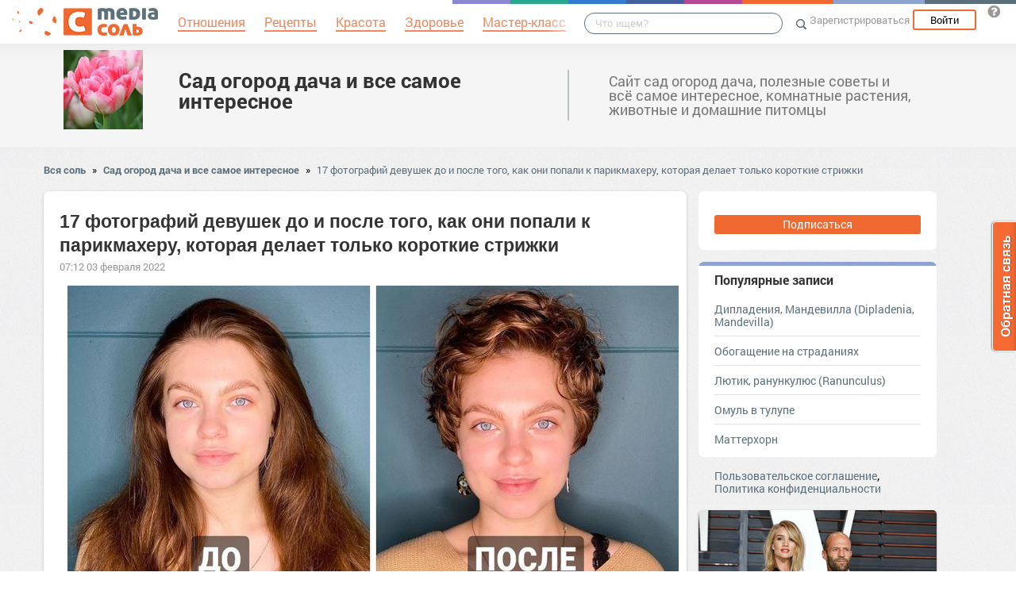

--- FILE ---
content_type: text/html; charset=UTF-8
request_url: https://cemicvet.mediasole.ru/17_fotografiy_devushek_do_i_posle_togo_kak_oni_popali_k_parikmaheru_kotoraya_delaet_tolko_korotkie_strizhki
body_size: 18291
content:
<!DOCTYPE html>
<html xmlns:fb="http://ogp.me/ns/fb#" xmlns:og="http://ogp.me/ns#">
    <head>
        <meta charset="UTF-8" />
        <script type="text/javascript">
    window.NREUM||(NREUM={}),__nr_require=function(e,t,n){function r(n){if(!t[n]){var o=t[n]={exports:{}};e[n][0].call(o.exports,function(t){var o=e[n][1][t];return r(o||t)},o,o.exports)}return t[n].exports}if("function"==typeof __nr_require)return __nr_require;for(var o=0;o<n.length;o++)r(n[o]);return r}({1:[function(e,t,n){function r(){}function o(e,t,n){return function(){return i(e,[(new Date).getTime()].concat(u(arguments)),t?null:this,n),t?void 0:this}}var i=e("handle"),a=e(2),u=e(3),c=e("ee").get("tracer"),f=NREUM;"undefined"==typeof window.newrelic&&(newrelic=f);var s=["setPageViewName","setCustomAttribute","setErrorHandler","finished","addToTrace","inlineHit","addRelease"],l="api-",p=l+"ixn-";a(s,function(e,t){f[t]=o(l+t,!0,"api")}),f.addPageAction=o(l+"addPageAction",!0),f.setCurrentRouteName=o(l+"routeName",!0),t.exports=newrelic,f.interaction=function(){return(new r).get()};var d=r.prototype={createTracer:function(e,t){var n={},r=this,o="function"==typeof t;return i(p+"tracer",[Date.now(),e,n],r),function(){if(c.emit((o?"":"no-")+"fn-start",[Date.now(),r,o],n),o)try{return t.apply(this,arguments)}finally{c.emit("fn-end",[Date.now()],n)}}}};a("setName,setAttribute,save,ignore,onEnd,getContext,end,get".split(","),function(e,t){d[t]=o(p+t)}),newrelic.noticeError=function(e){"string"==typeof e&&(e=new Error(e)),i("err",[e,(new Date).getTime()])}},{}],2:[function(e,t,n){function r(e,t){var n=[],r="",i=0;for(r in e)o.call(e,r)&&(n[i]=t(r,e[r]),i+=1);return n}var o=Object.prototype.hasOwnProperty;t.exports=r},{}],3:[function(e,t,n){function r(e,t,n){t||(t=0),"undefined"==typeof n&&(n=e?e.length:0);for(var r=-1,o=n-t||0,i=Array(o<0?0:o);++r<o;)i[r]=e[t+r];return i}t.exports=r},{}],ee:[function(e,t,n){function r(){}function o(e){function t(e){return e&&e instanceof r?e:e?c(e,u,i):i()}function n(n,r,o){if(!p.aborted){e&&e(n,r,o);for(var i=t(o),a=v(n),u=a.length,c=0;c<u;c++)a[c].apply(i,r);var f=s[w[n]];return f&&f.push([y,n,r,i]),i}}function d(e,t){b[e]=v(e).concat(t)}function v(e){return b[e]||[]}function g(e){return l[e]=l[e]||o(n)}function m(e,t){f(e,function(e,n){t=t||"feature",w[n]=t,t in s||(s[t]=[])})}var b={},w={},y={on:d,emit:n,get:g,listeners:v,context:t,buffer:m,abort:a,aborted:!1};return y}function i(){return new r}function a(){(s.api||s.feature)&&(p.aborted=!0,s=p.backlog={})}var u="nr@context",c=e("gos"),f=e(2),s={},l={},p=t.exports=o();p.backlog=s},{}],gos:[function(e,t,n){function r(e,t,n){if(o.call(e,t))return e[t];var r=n();if(Object.defineProperty&&Object.keys)try{return Object.defineProperty(e,t,{value:r,writable:!0,enumerable:!1}),r}catch(i){}return e[t]=r,r}var o=Object.prototype.hasOwnProperty;t.exports=r},{}],handle:[function(e,t,n){function r(e,t,n,r){o.buffer([e],r),o.emit(e,t,n)}var o=e("ee").get("handle");t.exports=r,r.ee=o},{}],id:[function(e,t,n){function r(e){var t=typeof e;return!e||"object"!==t&&"function"!==t?-1:e===window?0:a(e,i,function(){return o++})}var o=1,i="nr@id",a=e("gos");t.exports=r},{}],loader:[function(e,t,n){function r(){if(!h++){var e=y.info=NREUM.info,t=l.getElementsByTagName("script")[0];if(setTimeout(f.abort,3e4),!(e&&e.licenseKey&&e.applicationID&&t))return f.abort();c(b,function(t,n){e[t]||(e[t]=n)}),u("mark",["onload",a()],null,"api");var n=l.createElement("script");n.src="https://"+e.agent,t.parentNode.insertBefore(n,t)}}function o(){"complete"===l.readyState&&i()}function i(){u("mark",["domContent",a()],null,"api")}function a(){return(new Date).getTime()}var u=e("handle"),c=e(2),f=e("ee"),s=window,l=s.document,p="addEventListener",d="attachEvent",v=s.XMLHttpRequest,g=v&&v.prototype;NREUM.o={ST:setTimeout,CT:clearTimeout,XHR:v,REQ:s.Request,EV:s.Event,PR:s.Promise,MO:s.MutationObserver},e(1);var m=""+location,b={beacon:"bam.nr-data.net",errorBeacon:"bam.nr-data.net",agent:"js-agent.newrelic.com/nr-1016.min.js"},w=v&&g&&g[p]&&!/CriOS/.test(navigator.userAgent),y=t.exports={offset:a(),origin:m,features:{},xhrWrappable:w};l[p]?(l[p]("DOMContentLoaded",i,!1),s[p]("load",r,!1)):(l[d]("onreadystatechange",o),s[d]("onload",r)),u("mark",["firstbyte",a()],null,"api");var h=0},{}]},{},["loader"]);
    ;NREUM.info={beacon:"bam.nr-data.net",errorBeacon:"bam.nr-data.net",licenseKey:"9c569c7a70",applicationID:"47550219",sa:1}
</script>
        <title>17 фотографий девушек до и после того, как они попали к парикмахеру, которая делает только короткие стрижки</title>
        <meta name="viewport" content="width=device-width, initial-scale=1.0">
                <meta property="og:title" content="17 фотографий девушек до и после того, как они попали к парикмахеру, которая делает только короткие стрижки" />
    <meta property="og:type" content="article" />
            <meta property="og:image" content="https://s.mediasole.ru/images/2592/2592938/1643794686_8c7dd922ad47494fc02c388e12c00eac.jpg" />
        <meta property="og:description" content="Какой длины должны быть волосы у девушки? Вопреки расхожему стереотипу, что длинные волосы — это богатство и гордость женщины, на самом деле никто никому ничего не должен, и короткие стрижки могут..." />
    <meta property="og:url" content="https://cemicvet.mediasole.ru/17_fotografiy_devushek_do_i_posle_togo_kak_oni_popali_k_parikmaheru_kotoraya_delaet_tolko_korotkie_strizhki" />
    <meta property="fb:app_id" content="1494011377595990" />

    <meta name="twitter:card" content="summary" />
    <meta name="twitter:site" content="@mediasoleru" />
    <meta name="twitter:title" content="17 фотографий девушек до и после того, как они попали к парикмахеру, которая делает только короткие стрижки" />
    <meta name="twitter:description" content="Какой длины должны быть волосы у девушки? Вопреки расхожему стереотипу, что длинные волосы — это богатство и гордость женщины, на самом деле никто никому ничего не должен, и короткие стрижки могут..." />
            <meta name="twitter:image" content="https://s.mediasole.ru/images/2592/2592938/1643794686_8c7dd922ad47494fc02c388e12c00eac.jpg" />
        <meta name="description" content="Какой длины должны быть волосы у девушки? Вопреки расхожему стереотипу, что длинные волосы — это богатство и гордость женщины, на самом деле никто никому ничего не должен, и короткие стрижки могут..." />
    <link rel="canonical" href="https://cemicvet.mediasole.ru/17_fotografiy_devushek_do_i_posle_togo_kak_oni_popali_k_parikmaheru_kotoraya_delaet_tolko_korotkie_strizhki" />

                                <script src="//mediasole.ru/bower_components/jquery/dist/jquery.min.js"></script>
        <script src="//mediasole.ru/bower_components/markup.js/src/markup.min.js"></script>
                <script src="//mediasole.ru/bower_components/Likely/release/likely.js"></script>
        <script src="//mediasole.ru/js/common.js?v5"></script>
        <script src="//mediasole.ru/js/mediasole.js?v17"></script>
        <script src="https://yastatic.net/pcode/adfox/loader.js" crossorigin="anonymous"></script>
        <link rel="stylesheet" href="//mediasole.ru/css/reset.css" media="all"/>
        <link rel="stylesheet" href="//mediasole.ru/bower_components/Likely/release/likely.css" media="all"/>
        <link rel="stylesheet" href="//mediasole.ru/css/styles.css?v32" media="all"/>
                <link rel="icon" type="image/x-icon" href="//mediasole.ru/favicon.ico" />
        <link rel="shortcut icon" href="//mediasole.ru/favicon.ico" type="image/x-icon">
        <link rel="icon" type="image/png" sizes="32x32" href="//mediasole.ru/favicon-32x32.png">
        <link rel="icon" type="image/png" sizes="16x16" href="//mediasole.ru/favicon-16x16.png">
        <link rel="manifest" href="//mediasole.ru/manifest.json">
        <meta name="msapplication-TileColor" content="#ffffff">
        <meta name="msapplication-TileImage" content="//mediasole.ru/favicon-32x32.png">
        <meta name="theme-color" content="#ffffff">
                                <!-- test -->
    

<script>window.yaContextCb = window.yaContextCb || [] </script> 
<script async src="https://yandex.ru/ads/system/context.js"></script>

    </head>
    <body class="mediasole">
        <div id="fb-root"></div>
    <script>(function(d, s, id) {
            var js, fjs = d.getElementsByTagName(s)[0];
            if (d.getElementById(id)) return;
            js = d.createElement(s); js.id = id;
            js.src = "//connect.facebook.net/ru_RU/sdk.js#xfbml=1&version=v2.8&appId=85216382312";
            fjs.parentNode.insertBefore(js, fjs);
        }(document, 'script', 'facebook-jssdk'));</script>
    <!-- Google Tag Manager -->
<noscript><iframe src="//www.googletagmanager.com/ns.html?id=GTM-K3G9RV"
height="0" width="0" style="display:none;visibility:hidden"></iframe></noscript>
<script>(function(w,d,s,l,i){w[l]=w[l]||[];w[l].push({'gtm.start':
new Date().getTime(),event:'gtm.js'});var f=d.getElementsByTagName(s)[0],
j=d.createElement(s),dl=l!='dataLayer'?'&l='+l:'';j.async=true;j.src=
'//www.googletagmanager.com/gtm.js?id='+i+dl;f.parentNode.insertBefore(j,f);
})(window,document,'script','dataLayer','GTM-K3G9RV');</script>
<!-- End Google Tag Manager -->
        <script>
            (function(i,s,o,g,r,a,m){i['GoogleAnalyticsObject']=r;i[r]=i[r]||function(){
                        (i[r].q=i[r].q||[]).push(arguments)},i[r].l=1*new Date();a=s.createElement(o),
                    m=s.getElementsByTagName(o)[0];a.async=1;a.src=g;m.parentNode.insertBefore(a,m)
            })(window,document,'script','https://www.google-analytics.com/analytics.js','ga');

            ga('create', 'UA-72493340-1', 'auto');
            ga('send', 'pageview', {
                                    'dimension1': 'guest',
                    'metric2': 0,
                            });
        </script>
    
        <nav>
            <div class="navbar-header">
                <a href="//mediasole.ru" class="logo__big"><img src="/i/logo.png" /></a>
                <a href="//mediasole.ru" class="logo__small"><img src="/i/logo_small.png" /></a>
            </div>

                        <ul class="navbar__menu navbar-full">
                <li><a href="//mediasole.ru/tag/%D0%9E%D1%82%D0%BD%D0%BE%D1%88%D0%B5%D0%BD%D0%B8%D1%8F"><span>Отношения</span></a></li>
                <li><a href="//mediasole.ru/tag/%D0%A0%D0%B5%D1%86%D0%B5%D0%BF%D1%82%D1%8B"><span>Рецепты</span></a></li>
                <li><a href="//mediasole.ru/tag/%D0%9A%D1%80%D0%B0%D1%81%D0%BE%D1%82%D0%B0"><span>Красота</span></a></li>
                <li><a href="//mediasole.ru/tag/%D0%97%D0%B4%D0%BE%D1%80%D0%BE%D0%B2%D1%8C%D0%B5"><span>Здоровье</span></a></li>
                <li><a href="//mediasole.ru/tag/%D0%9C%D0%B0%D1%81%D1%82%D0%B5%D1%80-%D0%BA%D0%BB%D0%B0%D1%81%D1%81"><span>Мастер-класс</span></a></li>
            </ul>
            
            <div class="navbar-user navbar-full navbar-user__unregistered">
            <a href="//mediasole.ru/user/register/" class="navbar-user__register" onclick="yaCounter45579243.reachGoal('top_reg_click');return true;">Зарегистрироваться</a>
        <a href="//mediasole.ru/user/login" class="navbar-user__login">Войти</a>
                <a href="http://support.mediasole.ru" class="navbar-user__question navbar-user__text" title="Что такое MediaСоль?"></a>
    </div>
<ul class="nav navbar-nav navbar-right navbar-user navbar-mobile">
    <li class="navbar-user__mobile-login"><a href="//mediasole.ru/user/login"></a></li>
</ul>
            <form role="search" class="navbar-search" action="//mediasole.ru/search">
                <div class="navbar-search__gradient"></div>
                <input type="text" placeholder="Что ищем?" name="q">
                <button type="submit"></button>
            </form>

            <div class="nav-colors">
                <div class="nav-colors__1"></div>
                <div class="nav-colors__2"></div>
                <div class="nav-colors__3"></div>
                <div class="nav-colors__4"></div>
                <div class="nav-colors__5"></div>
                <div class="nav-colors__6 nav-colors__long"></div>
                <div class="nav-colors__7 nav-colors__long"></div>
                <div class="nav-colors__8 nav-colors__long"></div>
            </div>
        </nav>
        <div class="container">
                       
        </div> <div class="subsite-header">
    <div class="container subsite-header__info">
                    <div class="subsite-header__logo">
                <a href="/">
                    <img src="/data/cache/logo/data/logo/0/49/8.jpg">
                </a>
            </div>
                <div class="subsite-header__title">
            <a href="/">Сад огород дача и все самое интересное</a>
        </div>
                    <div class="subsite-header__description">
                Сайт сад огород дача, полезные советы и всё самое интересное, комнатные растения, животные и домашние питомцы
            </div>
            </div>
        </div>
<div class="container">
        <div class="breadcrumbs__container">
        <a href="//mediasole.ru">Вся соль</a>
                    <span class="breadcrumbs__spacer">&raquo;</span>
            <a href="//cemicvet.mediasole.ru">Сад огород дача и все самое интересное</a>
            <span class="breadcrumbs__spacer">&raquo;</span>
            <a class="current" href="/17_fotografiy_devushek_do_i_posle_togo_kak_oni_popali_k_parikmaheru_kotoraya_delaet_tolko_korotkie_strizhki">17 фотографий девушек до и после того, как они попали к парикмахеру, которая делает только короткие стрижки</a>
            </div>

    <div class="post-single__container">
        <div class="post-single__left">
            <div class="post-single__left-container">
                                       <!-- Yandex.RTB R-A-1686000-7jun -->
<div id="yandex_rtb_R-A-1686000-7"></div>
<script>windows = navigator.userAgent.includes('Windows'); if (!windows) {window.yaContextCb.push(()=>{
  Ya.Context.AdvManager.render({
    renderTo: 'yandex_rtb_R-A-1686000-7',
    blockId: 'R-A-1686000-7'
  })
})}</script>
             

                                                    <div class="post-single__content" itemscope itemtype="http://schema.org/NewsArticle">
                    <h1 itemprop="headline">17 фотографий девушек до и после того, как они попали к парикмахеру, которая делает только короткие стрижки</h1>
                                                                        <link itemprop="image" type="image/jpeg" href="http://s.mediasole.ru/images/2592/2592938/1643794686_8c7dd922ad47494fc02c388e12c00eac.jpg" />
                                                                                                                    <span itemprop="datePublished" class="post-single__date" content="2022-02-03 07:12:37">07:12 03 февраля 2022</span>
                        <span itemprop="dateModified" content="2022-02-03 07:12:37"></span>
                                                                                <div class="post-single__content-content" itemprop="articleBody">
                        <p><img src="//s.mediasole.ru/cache/content/data/images/2592/2592938/1643794686_8c7dd922ad47494fc02c388e12c00eac.jpg" width="770" height="404"alt="" data-image-id="2592938"/></p>
<p>Какой длины должны быть волосы у девушки? Вопреки расхожему стереотипу, что длинные волосы — это богатство и гордость женщины, на самом деле никто никому ничего не должен, и короткие стрижки могут смотреться даже более выигрышно. Это доказывает Кристина Кацабина — парикмахер из Москвы, которая стрижёт своих клиенток исключительно коротко. А те и рады!</p>
<h2 id="эмоции-от-преображения-это-самое-ценное">Эмоции от преображения — это самое ценное</h2>
<p><img src="//s.mediasole.ru/cache/content/data/images/2592/2592939/1643790118_4d01223a8abb7b057770f935778a924a.jpg" width="770" height="770"alt="" data-image-id="2592939"/></p>
<h3 class="article__title">
<noindex><a href="https://zen.yandex.ru/media/id/613e2f33d4858a5a582a93c6/ritualy-i-zagovory-na-vozvrat-dolga-astrologicheskii-prognoz-i-lunnyi-kalendar-61fb006beecd191d07a01d20" target="_blank" rel="nofollow">Ритуалы и заговоры на возврат долга. Астрологический прогноз и лунный календарь.</a></noindex></h3>
<p>&nbsp;</p>
<h2 id="когда-от-стрижки-загораются-глаза">Когда от стрижки загораются глаза</h2>
<p><img src="//s.mediasole.ru/cache/content/data/images/2592/2592940/1643790118_75fe7a94e92b4d559e3d214bfcbefd1e.jpg" width="770" height="770"alt="" data-image-id="2592940"/></p>
<h2 id="новая-форма-короткой-стрижки">Новая форма короткой стрижки</h2>
<p><img src="//s.mediasole.ru/cache/content/data/images/2592/2592941/1643790119_325ad85c5da5d0eece26796e47c7ff79.jpg" width="770" height="770"alt="" data-image-id="2592941"/></p>
<h2 id="стрижка-помогает-сбросить-несколько-лет">Стрижка помогает сбросить несколько лет</h2>
<p><img src="//s.mediasole.ru/cache/content/data/images/2592/2592942/1643790118_c3df610a78416fdea3e226d530eeda40.jpg" width="770" height="770"alt="" data-image-id="2592942"/></p>
<h2 id="короткая-стрижка-для-кудрявых-волос">Короткая стрижка для кудрявых волос</h2>
<p><img src="//s.mediasole.ru/cache/content/data/images/2592/2592943/1643790119_b4175fe3517b0f9ef71378c01ed566b0.jpg" width="770" height="770"alt="" data-image-id="2592943"/></p>
<p>Кристина рассказывает, что короткая стрижка на кудрявых волосах может выглядеть отлично, главное — верно подобрать форму и адекватный уход, а ещё правильно их сушить.</p>
<h2 id="создали-форму-и-обыграли-натуральную-волнистую-текстуру">Создали форму и обыграли натуральную волнистую текстуру</h2>
<p><img src="//s.mediasole.ru/cache/content/data/images/2592/2592944/1643790118_7973c993a3b33ae09d618f417c8f5d17.jpg" width="770" height="770"alt="" data-image-id="2592944"/></p>
<h2 id="трансформация-в-озорную-девчонку">Трансформация в озорную девчонку</h2>
<p><img src="//s.mediasole.ru/cache/content/data/images/2592/2592945/1643790119_5367ec74e7874736a60c0c5d5289e7e4.jpg" width="770" height="770"alt="" data-image-id="2592945"/></p>
<h2 id="порой-состояние-волос-решает-какую-длину-лучше-носить-сейчас">Порой состояние волос решает, какую длину лучше носить сейчас</h2>
<p><img src="//s.mediasole.ru/cache/content/data/images/2592/2592946/1643790119_b33cbcbb535f9cea2eb6a0dda1e30e28.jpg" width="770" height="770"alt="" data-image-id="2592946"/></p>
<h2 id="когда-хотелось-чего-то-короткого-но-мягкого-и-дерзкого">Когда хотелось чего-то короткого. но мягкого и дерзкого</h2>
<p><!-- Yandex.RTB R-A-1686000-2 junior-->
<div id="yandex_rtb_R-A-1686000-2"></div>
<script>window.yaContextCb.push(()=>{
  Ya.Context.AdvManager.render({
    renderTo: 'yandex_rtb_R-A-1686000-2',
    blockId: 'R-A-1686000-2'
  })
})</script>
<img src="//s.mediasole.ru/cache/content/data/images/2592/2592947/1643790118_a344f8ceed67a6f16f25ea950726ba85.jpg" width="770" height="770"alt="" data-image-id="2592947"/></p>
<h2 id="лучезарное-настроение-после-стрижки">Лучезарное настроение после стрижки</h2>
<p><img src="//s.mediasole.ru/cache/content/data/images/2592/2592948/1643790118_e71c51e0936a465a39423979f95a19fa.jpg" width="770" height="770"alt="" data-image-id="2592948"/></p>
<h2 id="короткие-стрижки-словно-бы-придают-энергичности">Короткие стрижки словно бы придают энергичности</h2>
<p><img src="//s.mediasole.ru/cache/content/data/images/2592/2592949/1643790118_def18bcab16e19ac0e159f24583066b9.jpg" width="770" height="770"alt="" data-image-id="2592949"/></p>
<h2 id="удлинённая-короткая-стрижка-всегда-может-стать-выигрышной">Удлинённая короткая стрижка всегда может стать выигрышной</h2>
<p><img src="//s.mediasole.ru/cache/content/data/images/2592/2592950/1643790119_063f7c19823dc25b0e988c3f2741fedc.jpg" width="770" height="770"alt="" data-image-id="2592950"/></p>
<h2 id="стрижка-подчёркивает-черты-лица">Стрижка подчёркивает черты лица</h2>
<p><img src="//s.mediasole.ru/cache/content/data/images/2592/2592951/1643790118_7027813e2acf307351e4f137510b9cd9.jpg" width="770" height="770"alt="" data-image-id="2592951"/></p>
<h2 id="когда-длина-скрывала-красивую-текстуру-волос">Когда длина скрывала красивую текстуру волос</h2>
<p><img src="//s.mediasole.ru/cache/content/data/images/2592/2592952/1643790119_125528f74e9396b47dee7a4d95427175.jpg" width="770" height="770"alt="" data-image-id="2592952"/></p>
<h2 id="для-густоты-и-объёма">Для густоты и объёма</h2>
<p><img src="//s.mediasole.ru/cache/content/data/images/2592/2592953/1643790119_6b96826a8b137f6de960d74cf4566ab8.jpg" width="770" height="770"alt="" data-image-id="2592953"/></p>
<p>Есть такие волосы, дорастая до определенной длины, истончаются и ломаются. И нет ни единой возможности отрастить плотно и густо.<br />
Ну и не надо их мучить!</p>
<h2 id="иногда-стрижка-это-путь-к-себе-настоящей">Иногда стрижка — это путь к себе настоящей</h2>
<p><img src="//s.mediasole.ru/cache/content/data/images/2592/2592954/1643790119_56b69ccded83533b91615893af713b35.jpg" width="770" height="770"alt="" data-image-id="2592954"/></p>
<h2 id="как-от-стрижки-сразу-свежеет-лицо">Как от стрижки сразу свежеет лицо!</h2>
<p><img src="//s.mediasole.ru/cache/content/data/images/2592/2592955/1643790119_61cdde140cf4d0849c3092c896d3e777.jpg" width="770" height="770"alt="" data-image-id="2592955"/></p>
<p>&nbsp;</p>
<!-- banner300x100 --><p><em><span> published on 
<noindex><a href="https://dasago.ru/" target="_blank" rel="nofollow">dasago.ru</a></noindex> according to the materials
<noindex><a href="https://twizz.ru/17-fotografij-devushek-i-posle-togo-640309/" target="_blank" rel="nofollow"> zagge.ru</a></noindex></span></em></p>
                    </div>

                                            <hr class="post-single__hr"/>

                        
                                                    <div class="post-single__source">
                                Источник:
                                                                    <noindex><a href="https://dasago.ru/17-fotografii-devyshek-do-i-posle-togo-kak-oni-popali-k-parikmahery-kotoraia-delaet-tolko-korotkie-strijki/" target="_blank" rel="nofollow noopener">17 фотографий девушек до и после того, как они попали к парикмахеру, которая делает только короткие стрижки</a></noindex>
                                                            </div>
                                                                            <div class="post-single__author">
                                Автор: <span itemprop="author">Инга Прознич</span>
                            </div>
                                                                            <div class="post-single__tags">Теги:
                                                                    <a href="/tag/%D0%98%D0%BD%D1%82%D0%B5%D1%80%D0%B5%D1%81%D0%BD%D0%BE%D0%B5%20%D0%B8%20%D0%BF%D0%BE%D0%BB%D0%B5%D0%B7%D0%BD%D0%BE%D0%B5" class="post-single__tag">Интересное и полезное</a>
                                                                    <a href="/tag/%D0%B4%D0%B5%D0%B2%D1%83%D1%88%D0%BA%D0%B0" class="post-single__tag">девушка</a>
                                                                    <a href="/tag/%D0%BF%D0%B0%D1%80%D0%B8%D0%BA%D0%BC%D0%B0%D1%85%D0%B5%D1%80" class="post-single__tag">парикмахер</a>
                                                                    <a href="/tag/%D0%BF%D0%BE%D1%81%D0%BE%D0%BB" class="post-single__tag">посол</a>
                                                                    <a href="/tag/%D1%81%D1%82%D1%80%D0%B8%D0%B6%D0%BA%D0%B0" class="post-single__tag">стрижка</a>
                                                                    <a href="/tag/%D0%A4%D0%BE%D1%82%D0%BE%D0%B3%D1%80%D0%B0%D1%84%D0%B8%D1%8F" class="post-single__tag">Фотография</a>
                                                            </div>
                                                                        <hr class="post-single__hr"/>
                        <div class="page-likes__container">
                            <div class="page-likes__link page-likes__link__mailru btn-share-mailru">Мой мир</div>
                            <div class="page-likes__link page-likes__link__vk btn-share-vk">Вконтакте</div>
                            <div class="page-likes__link page-likes__link__twitter btn-share-twitter">Twitter</div>
                            <div class="page-likes__link page-likes__link__ok btn-share-ok">Одноклассники</div>
                        </div>
                                        
                </div>

                <div class="post-single__comments-container">
                    <div class="comments__container" itemscope itemtype="http://schema.org/UserComments">
                            <div class="post-comments__caption-container">
        <h4 class="post-comments__caption" id="comments">Комментарии <span class="post-comments__count">(0)</span></h4>
        <div class="post-comments__order-container">
            Сортировка:
            <span class="post-comments__order-link post-comments__order-link__active" data-order="rating">Рейтинг</span>
            |
            <span class="post-comments__order-link " data-order="date">Дата</span>
        </div>
    </div>
    
<script type="text/template" id="comment-register-popup-template">
    <h4>Вы сможете оставить комментарий сразу после регистрации!</h4>
    <label>Нам нужны ваши имя и почта, что бы оставить комментарий!</label>
    <form class="comment-register-popup__form" action="/17_fotografiy_devushek_do_i_posle_togo_kak_oni_popali_k_parikmaheru_kotoraya_delaet_tolko_korotkie_strizhki/comments/register" method="post">
        <input type="text" name="username" required="required" class="comment-register-popup__username form-control" placeholder="Введите ваше имя">
        <div class="form-group">
            <label class="comment-register-popup__email-used">Такой Email уже используется!</label>
            <input type="email" name="email" required="required" class="comment-register-popup__email form-control" placeholder="name@mail.ru">
        </div>
        <div class="form-group form-group-checkbox">
            <input type="checkbox" name="want_mails" id="want_mails" class="comment-register-popup__want-mails" checked="checked">
            <label class="control-label" for="want_mails">Хочу получать рассылки<br/>от MediaСоль</label>
        </div>
        <div class="form-group">
            <button class="btn btn-success comment-register-popup__btn">Регистрация</button>
        </div>
    </form>
        <div class="comment-register-popup__oauth">
                <p class="comment-register-popup__oauth-caption">Или авторизуйтесь с помощью</p>
        <div class="oauth-block">
    <a href="//mediasole.ru/user/connect/vkontakte?from=comments&amp;to=/17_fotografiy_devushek_do_i_posle_togo_kak_oni_popali_k_parikmaheru_kotoraya_delaet_tolko_korotkie_strizhki" class="oauth-link oauth-link__vk"></a>
        <a href="//mediasole.ru/user/connect/mailru?from=comments&amp;to=/17_fotografiy_devushek_do_i_posle_togo_kak_oni_popali_k_parikmaheru_kotoraya_delaet_tolko_korotkie_strizhki" class="oauth-link oauth-link__mailru"></a>
    <a href="//mediasole.ru/user/connect/facebook?from=comments&amp;to=/17_fotografiy_devushek_do_i_posle_togo_kak_oni_popali_k_parikmaheru_kotoraya_delaet_tolko_korotkie_strizhki" class="oauth-link oauth-link__facebook"></a>
</div>


        <p class="comment-register-popup__already-have">Есть аккаунт? <a href="/user/login" class="login-link">Вход</a></p>
    </div>
    </script>

<div class="comment__form-container">
                        <div>Пока комментариев к статье нет, но вы можете стать первым.</div>
                <div class="comment__form" data-post-path="17_fotografiy_devushek_do_i_posle_togo_kak_oni_popali_k_parikmaheru_kotoraya_delaet_tolko_korotkie_strizhki">
            <div class="comment__form-avatar">
                            </div>
            <div class="comment__form-right">
                                    <div class="comment-form__caption">Написать комментарий:</div>
                    <div class="comment-form__reply-caption">Напишите ответ <span></span>:</div>
                                
                                <form name="comment" method="post" action="                                            https://cemicvet.mediasole.ru/17_fotografiy_devushek_do_i_posle_togo_kak_oni_popali_k_parikmaheru_kotoraya_delaet_tolko_korotkie_strizhki/comments
                                    ">
                <textarea id="comment_text" name="comment[text]" required="required" class="form-control"></textarea>
                <input type="hidden" id="comment_parent_id" name="comment[parent_id]" />
                <input type="hidden" name="order" value="rating"/>

                <div class="comment-form__submit-container">
                    <button type="submit" id="comment_save" name="comment[save]" class="btn-primary btn">Публиковать</button>
                </div>
                <input type="hidden" id="comment__token" name="comment[_token]" value="WkG9nhUXutrfXo2Wm1ePE6V3xTwdXUl03bAFdYJLh9E" /></form>
            </div>
        </div>
    </div>

<script src="//mediasole.ru/js/jquery.color.js"></script>
<script>
$(function(){
    var urlHash = window.location.hash,
        commentHashRegex = /#comment_(\d*)/,
        commentHashId = commentHashRegex.exec(urlHash);

    handleOembeded();

    if(commentHashId){
        commentHashId = commentHashId[1];
        var commentHashContainer = null;
        $('.comment__container').each(function(){
            if($(this).data('id') == commentHashId){
                commentHashContainer = this;
            }
        });
        if(commentHashContainer) {
            var headerPadding = 100,
                commentHashOffset = $(commentHashContainer).offset().top - headerPadding;
            $(commentHashContainer).css({backgroundColor:'#eec3c3'});
            setTimeout(function(){
                window.scrollTo(0, commentHashOffset);
                $(commentHashContainer).animate({backgroundColor:'#f5f5f5'}, 400);
            }, 300);
        }
    }

})
</script>
                    </div>
                    <div class="comments__loading-container"></div>
                </div>
            </div>
            <div class="post-single__banner">
                       <!-- Yandex.RTB R-A-1686000-10jun -->
<div id="yandex_rtb_R-A-1686000-10"></div>
<script>window.yaContextCb.push(()=>{
  Ya.Context.AdvManager.render({
    renderTo: 'yandex_rtb_R-A-1686000-10',
    blockId: 'R-A-1686000-10'
  })
})</script>
    


            </div>
        </div>
        <div class="post-single__sidebar-container">
            <div class="post-single__sidebar">
                <div class="sidebar-block-subscribe sidebar-block">
             <a href="//mediasole.ru/user/register/" class="sidebar-block-subscribe__btn">Подписаться</a>
    </div>
                                <div class="sidebar-block sidebar-popular">
    <h4>Популярные записи</h4>
                    <div class="sidebar-popular__post">
            <a href="https://cemicvet.mediasole.ru/dipladeniya_mandevilla_dipladenia_mandevilla">Дипладения, Мандевилла (Dipladenia, Mandevilla)</a>
        </div>
                    <div class="sidebar-popular__post">
            <a href="https://cemicvet.mediasole.ru/obogaschenie_na_stradaniyah">Обогащение на страданиях</a>
        </div>
                    <div class="sidebar-popular__post">
            <a href="https://cemicvet.mediasole.ru/lyutik_ranunkulyus_ranunculus1">Лютик, ранункулюс (Ranunculus)</a>
        </div>
                    <div class="sidebar-popular__post">
            <a href="https://cemicvet.mediasole.ru/omul_v_tulupe">Омуль в тулупе</a>
        </div>
                    <div class="sidebar-popular__post sidebar-popular__post__last">
            <a href="https://cemicvet.mediasole.ru/matterhorn">Маттерхорн</a>
        </div>
    </div>
<!-- Yandex.RTB R-A-1686000-1 -->
<div id="yandex_rtb_R-A-1686000-1"></div>
<script>
window.yaContextCb.push(() => {
    Ya.Context.AdvManager.render({
        "blockId": "R-A-1686000-1",
        "renderTo": "yandex_rtb_R-A-1686000-1"
    })
})
</script>
<div class="sidebar-links">
            <a href="//support.mediasole.ru/polzovatelskoe_soglashenie">Пользовательское соглашение</a>,
        <a href="//support.mediasole.ru/politika_konfidencialnosti">Политика конфиденциальности</a>
    </div>
                            </div>
            <div class="post-single__sidebar-posts__container">
                <div class="post-single__sidebar-posts"></div>
            </div>
        </div>
    </div>
    </div> 
    <script id="index_post_template" type="text/template">
    <div class="post-index__tile" data-id="{{id}}">
                {{if image}}
        <a href="{{url}}"><img src="{{image}}" width="{{image_width}}" height="{{image_height}}" class="post-index__image" alt="{{title}}"/></a>
        {{/if}}
        <a class="post-index__title" href="{{url}}">{{title}}</a>
        {{if text}}
            <div class="post-index__text">{{text}}</div>
        {{/if}}
        <div class="post-index__fap">
            <div class="post-index__likes">{{ likes.total }}</div>
            <div class="post-index__comments">{{ comments }}</div>
        </div>
        <div class="post-index__sysinfo">
            {{if algorithm}}algo: {{algorithm}}{{/if}} {{if score}}score: {{score}}{{/if}} ctr:{{ctr}}
        </div>
        <div class="post-index__info">
            <a href="{{site_url}}" class="post-index__site-title">{{site_title}}</a>
            <span class="post-index__time">{{time}}</span>
            <span class="post-index__date">{{date}}</span>
        </div>
    </div>
</script>
<script id="index_adv_template" type="text/template">
    <div class="post-index__tile post-index__tile__adv">
        {{content}}
    </div>
</script>

            <div class="posts-index__container">
                                            
                
        <div class="post-index__tile" data-id="413832">
                                        <div class="post-index__image-container">
                    <a href="https://artoboz.mediasole.ru/iskna269mlnitaynyy_roman_chtovytvoryali_zvezdy_naetoy_nedele" class="post-index__image-img">
                        <img src="//s.mediasole.ru/cache/preview/data/images/2611/2611336/2f54e5e62015c0be057688f77ff94d94" width="300" height="200"  class="post-index__image"  alt="Иск на 269 млн и тайный роман: что вытворяли звезды на этой неделе"/>
                    </a>
                    <div class="post-index__image-gradient"></div>
                    <div class="post-index__image-white"></div>
                </div>
                        <div class="post-index__tile-content">
                <a class="post-index__title" href="https://artoboz.mediasole.ru/iskna269mlnitaynyy_roman_chtovytvoryali_zvezdy_naetoy_nedele">Иск на 269 млн и тайный роман: что вытворяли звезды на этой неделе</a>
                                <div class="post-index__fap">
                    <div class="post-index__likes">0</div>
                    <div class="post-index__comments">0</div>
                </div>
                            </div>
            <div class="post-index__info">
                <a href="//artoboz.mediasole.ru/" class="post-index__site-title">Артобоз</a>
                <span class="post-index__time">10:48</span>
                <span class="post-index__date">11 фев 2022</span>
            </div>
        </div>
                                <div class="post-index__tile post-index__tile__adv post-index__tile__adv-client">
<!-- Yandex.RTB R-A-1686000-1 junior-->
<div id="yandex_rtb_R-A-1686000-1"></div>
<script>window.yaContextCb.push(()=>{
  Ya.Context.AdvManager.render({
    renderTo: 'yandex_rtb_R-A-1686000-1',
    blockId: 'R-A-1686000-1'
  })
})</script>
</div>

                
                
        <div class="post-index__tile" data-id="413861">
                                    <div class="post-index__tile-content">
                <a class="post-index__title" href="https://artoboz.mediasole.ru/kak_sovetskaya_vlast_spaivala_naselenie">Как советская власть спаивала население.</a>
                                <div class="post-index__fap">
                    <div class="post-index__likes">0</div>
                    <div class="post-index__comments">0</div>
                </div>
                            </div>
            <div class="post-index__info">
                <a href="//artoboz.mediasole.ru/" class="post-index__site-title">Артобоз</a>
                <span class="post-index__time">13:00</span>
                <span class="post-index__date">11 фев 2022</span>
            </div>
        </div>
                            
                
        <div class="post-index__tile" data-id="414084">
                                        <div class="post-index__image-container">
                    <a href="https://artoboz.mediasole.ru/polnalyubvi_2020" class="post-index__image-img">
                        <img src="//s.mediasole.ru/cache/preview/data/images/2612/2612415/3tnp8d-GZoi3rLVCrc89Dma76-9aZR5ou7gzoihYgp0Bcoz3shIkJxoe-hjla72xufqC5S1Y8XiVf3Eaa6wt0YeNNvKQMDpDjHlJ36cg_wU" width="88" height="12"  class="post-index__image"  alt="POLNALYUBVI (2020)"/>
                    </a>
                    <div class="post-index__image-gradient"></div>
                    <div class="post-index__image-white"></div>
                </div>
                        <div class="post-index__tile-content">
                <a class="post-index__title" href="https://artoboz.mediasole.ru/polnalyubvi_2020">POLNALYUBVI (2020)</a>
                                <div class="post-index__fap">
                    <div class="post-index__likes">0</div>
                    <div class="post-index__comments">0</div>
                </div>
                            </div>
            <div class="post-index__info">
                <a href="//artoboz.mediasole.ru/" class="post-index__site-title">Артобоз</a>
                <span class="post-index__time">04:03</span>
                <span class="post-index__date">12 фев 2022</span>
            </div>
        </div>
                            
                
        <div class="post-index__tile" data-id="496268">
                                        <div class="post-index__image-container">
                    <a href="https://onashem.mediasole.ru/korotkie_strizhki_ot_rossiyskih_masterov_chto_seychas_populyarno" class="post-index__image-img">
                        <img src="//s.mediasole.ru/cache/preview/data/images/3069/3069632/original.jpg" width="300" height="243"  class="post-index__image"  alt="Короткие стрижки от российских мастеров: что сейчас популярно?"/>
                    </a>
                    <div class="post-index__image-gradient"></div>
                    <div class="post-index__image-white"></div>
                </div>
                        <div class="post-index__tile-content">
                <a class="post-index__title" href="https://onashem.mediasole.ru/korotkie_strizhki_ot_rossiyskih_masterov_chto_seychas_populyarno">Короткие стрижки от российских мастеров: что сейчас популярно?</a>
                                <div class="post-index__fap">
                    <div class="post-index__likes">4</div>
                    <div class="post-index__comments">4</div>
                </div>
                            </div>
            <div class="post-index__info">
                <a href="//onashem.mediasole.ru/" class="post-index__site-title">Страничка добра и сплошного жизненного позитива!</a>
                <span class="post-index__time">11:49</span>
                <span class="post-index__date">08 сен 2024</span>
            </div>
        </div>
                                <div class="post-index__tile post-index__tile__ok">
    <div class="ok-block-container" id="ok_group_widget"></div>
    <script>
        !function (d, id, did, st) {
            var js = d.createElement("script");
            js.src = "https://connect.ok.ru/connect.js";
            js.onload = js.onreadystatechange = function () {
                if (!this.readyState || this.readyState == "loaded" || this.readyState == "complete") {
                    if (!this.executed) {
                        this.executed = true;
                        setTimeout(function () {
                            OK.CONNECT.insertGroupWidget(id,did,st);
                        }, 0);
                    }
                }}
            d.documentElement.appendChild(js);
        }(document,"ok_group_widget","53508319084632",'{"width":302,"height":283}');
    </script>
</div>
                
                
        <div class="post-index__tile" data-id="215288">
                                    <div class="post-index__tile-content">
                <a class="post-index__title" href="https://kaprizulka.mediasole.ru/izvestnyy_parikmaher_sovetuet_vsem_zhenschinam_posle_50_let_nosit_takie_strizhki">Известный парикмахер советует всем женщинам после 50 лет носить такие стрижки</a>
                                <div class="post-index__fap">
                    <div class="post-index__likes">303</div>
                    <div class="post-index__comments">41</div>
                </div>
                            </div>
            <div class="post-index__info">
                <a href="//kaprizulka.mediasole.ru/" class="post-index__site-title">Женский каприз</a>
                <span class="post-index__time">14:40</span>
                <span class="post-index__date">22 янв 2019</span>
            </div>
        </div>
                                <div class="post-index__tile post-index__tile__adv">
                                                     <div id="yandex_rtb_R-A-1686000-8-1"></div>
<script>window.yaContextCb.push(()=>{
    Ya.Context.AdvManager.render({
        blockId: "R-A-1686000-8",
        renderTo: "yandex_rtb_R-A-1686000-8-1",
        pageNumber: 1, 
    })
})</script>
            </div>
                
                
        <div class="post-index__tile" data-id="169511">
                                    <div class="post-index__tile-content">
                <a class="post-index__title" href="https://mirputeshestvij.mediasole.ru/20_foto_devushek_s_korotkoy_strizhkoy_glyadya_na_kotoryh_ty_zahochesh_smenit_prichesku">20 фото девушек с короткой стрижкой, глядя на которых ты захочешь сменить прическу.</a>
                                <div class="post-index__fap">
                    <div class="post-index__likes">148</div>
                    <div class="post-index__comments">57</div>
                </div>
                            </div>
            <div class="post-index__info">
                <a href="//mirputeshestvij.mediasole.ru/" class="post-index__site-title">Интересный мир</a>
                <span class="post-index__time">18:29</span>
                <span class="post-index__date">05 июн 2018</span>
            </div>
        </div>
                            
                
        <div class="post-index__tile" data-id="340419">
                                        <div class="post-index__image-container">
                    <a href="https://kaprizulka.mediasole.ru/korotkie_strizhki_na_tonkie_volosy_13_bezuprechnyh_i_modnyh_idey" class="post-index__image-img">
                        <img src="//s.mediasole.ru/cache/preview/data/images/2238/2238689/original.jpg" width="300" height="169"  class="post-index__image"  alt="Короткие стрижки на тонкие волосы: 13 безупречных и модных идей"/>
                    </a>
                    <div class="post-index__image-gradient"></div>
                    <div class="post-index__image-white"></div>
                </div>
                        <div class="post-index__tile-content">
                <a class="post-index__title" href="https://kaprizulka.mediasole.ru/korotkie_strizhki_na_tonkie_volosy_13_bezuprechnyh_i_modnyh_idey">Короткие стрижки на тонкие волосы: 13 безупречных и модных идей</a>
                                <div class="post-index__fap">
                    <div class="post-index__likes">34</div>
                    <div class="post-index__comments">14</div>
                </div>
                            </div>
            <div class="post-index__info">
                <a href="//kaprizulka.mediasole.ru/" class="post-index__site-title">Женский каприз</a>
                <span class="post-index__time">09:00</span>
                <span class="post-index__date">24 июл 2021</span>
            </div>
        </div>
                            
                
        <div class="post-index__tile" data-id="474331">
                                        <div class="post-index__image-container">
                    <a href="https://udachnyesovety.mediasole.ru/parikmaher_stilno_preobrazhaet_zhenschin_delaya_im_korotkie_strizhki" class="post-index__image-img">
                        <img src="//s.mediasole.ru/cache/preview/data/images/2938/2938888/1684497212_9348f8bb77f97e77104f73478c00810e.jpg" width="300" height="158"  class="post-index__image"  alt="Парикмахер стильно преображает женщин, делая им короткие стрижки"/>
                    </a>
                    <div class="post-index__image-gradient"></div>
                    <div class="post-index__image-white"></div>
                </div>
                        <div class="post-index__tile-content">
                <a class="post-index__title" href="https://udachnyesovety.mediasole.ru/parikmaher_stilno_preobrazhaet_zhenschin_delaya_im_korotkie_strizhki">Парикмахер стильно преображает женщин, делая им короткие стрижки</a>
                                <div class="post-index__fap">
                    <div class="post-index__likes">0</div>
                    <div class="post-index__comments">0</div>
                </div>
                            </div>
            <div class="post-index__info">
                <a href="//udachnyesovety.mediasole.ru/" class="post-index__site-title">УДачные советы</a>
                <span class="post-index__time">20:00</span>
                <span class="post-index__date">24 май 2023</span>
            </div>
        </div>
                            
                
        <div class="post-index__tile" data-id="451052">
                                        <div class="post-index__image-container">
                    <a href="https://kaprizulka.mediasole.ru/strizhki_posle_40_let_na_korotkie_volosy_dlya_polnyh" class="post-index__image-img">
                        <img src="//s.mediasole.ru/cache/preview/data/images/2817/2817224/original.jpg" width="300" height="169"  class="post-index__image"  alt="Стрижки после 40 лет на короткие волосы для полных"/>
                    </a>
                    <div class="post-index__image-gradient"></div>
                    <div class="post-index__image-white"></div>
                </div>
                        <div class="post-index__tile-content">
                <a class="post-index__title" href="https://kaprizulka.mediasole.ru/strizhki_posle_40_let_na_korotkie_volosy_dlya_polnyh">Стрижки после 40 лет на короткие волосы для полных</a>
                                <div class="post-index__fap">
                    <div class="post-index__likes">0</div>
                    <div class="post-index__comments">0</div>
                </div>
                            </div>
            <div class="post-index__info">
                <a href="//kaprizulka.mediasole.ru/" class="post-index__site-title">Женский каприз</a>
                <span class="post-index__time">12:40</span>
                <span class="post-index__date">08 сен 2022</span>
            </div>
        </div>
                            
                
        <div class="post-index__tile" data-id="450090">
                                        <div class="post-index__image-container">
                    <a href="https://kaprizulka.mediasole.ru/strizhki_posle_50_let_na_korotkie_pryamye_volosy_11_luchshih_idey" class="post-index__image-img">
                        <img src="//s.mediasole.ru/cache/preview/data/images/2811/2811324/original.jpg" width="300" height="169"  class="post-index__image"  alt="Стрижки после 50 лет на короткие прямые волосы: 11 лучших идей"/>
                    </a>
                    <div class="post-index__image-gradient"></div>
                    <div class="post-index__image-white"></div>
                </div>
                        <div class="post-index__tile-content">
                <a class="post-index__title" href="https://kaprizulka.mediasole.ru/strizhki_posle_50_let_na_korotkie_pryamye_volosy_11_luchshih_idey">Стрижки после 50 лет на короткие прямые волосы: 11 лучших идей</a>
                                <div class="post-index__fap">
                    <div class="post-index__likes">-1</div>
                    <div class="post-index__comments">1</div>
                </div>
                            </div>
            <div class="post-index__info">
                <a href="//kaprizulka.mediasole.ru/" class="post-index__site-title">Женский каприз</a>
                <span class="post-index__time">15:19</span>
                <span class="post-index__date">30 авг 2022</span>
            </div>
        </div>
                                <div class="post-index__tile post-index__tile__adv">
                                                   <div id="yandex_rtb_R-A-1686000-8-2"></div>
<script>window.yaContextCb.push(()=>{
    Ya.Context.AdvManager.render({
        blockId: "R-A-1686000-8",
        renderTo: "yandex_rtb_R-A-1686000-8-2",
        pageNumber: 2, 
    })
})</script>
            </div>
                
                
        <div class="post-index__tile" data-id="328687">
                                        <div class="post-index__image-container">
                    <a href="https://mediasole.ru/ekstremalnaya_zhizn_posle_60_tolko_nachinaetsya" class="post-index__image-img">
                        <img src="//s.mediasole.ru/cache/preview/data/images/2174/2174683/690x380_0x0a330c2a_7909485931621598355.jpeg" width="300" height="165"  class="post-index__image"  alt="«Экстремальная жизнь после 60 только начинается!»"/>
                    </a>
                    <div class="post-index__image-gradient"></div>
                    <div class="post-index__image-white"></div>
                </div>
                        <div class="post-index__tile-content">
                <a class="post-index__title" href="https://mediasole.ru/ekstremalnaya_zhizn_posle_60_tolko_nachinaetsya">«Экстремальная жизнь после 60 только начинается!»</a>
                                <div class="post-index__fap">
                    <div class="post-index__likes">92</div>
                    <div class="post-index__comments">23</div>
                </div>
                            </div>
            <div class="post-index__info">
                <a href="//mediasole.ru/" class="post-index__site-title">Женский развлекательный и поучительный сайт.</a>
                <span class="post-index__time">23:26</span>
                <span class="post-index__date">22 май 2021</span>
            </div>
        </div>
                                        <div class="post-index__tile post-index__tile__adv">
                                                  <div id="yandex_rtb_R-A-1686000-8-3"></div>
<script>window.yaContextCb.push(()=>{
    Ya.Context.AdvManager.render({
        blockId: "R-A-1686000-8",
        renderTo: "yandex_rtb_R-A-1686000-8-3",
        pageNumber: 3, 
    })
})</script>
            </div>
        
                
        <div class="post-index__tile" data-id="515042">
                                        <div class="post-index__image-container">
                    <a href="https://novostiifakty.mediasole.ru/6_modnyh_resheniy_dlya_kuhni_kotorye_ne_podhodyat_dlya_zhizni" class="post-index__image-img">
                        <img src="//s.mediasole.ru/cache/preview/data/images/3192/3192312/original.jpg" width="300" height="193"  class="post-index__image"  alt="6 модных решений для кухни, которые не подходят для жизни"/>
                    </a>
                    <div class="post-index__image-gradient"></div>
                    <div class="post-index__image-white"></div>
                </div>
                        <div class="post-index__tile-content">
                <a class="post-index__title" href="https://novostiifakty.mediasole.ru/6_modnyh_resheniy_dlya_kuhni_kotorye_ne_podhodyat_dlya_zhizni">6 модных решений для кухни, которые не подходят для жизни</a>
                                <div class="post-index__fap">
                    <div class="post-index__likes">0</div>
                    <div class="post-index__comments">0</div>
                </div>
                            </div>
            <div class="post-index__info">
                <a href="//novostiifakty.mediasole.ru/" class="post-index__site-title">Человек познаёт мир</a>
                <span class="post-index__time">19:40</span>
                <span class="post-index__date">Сегодня</span>
            </div>
        </div>
    <script>
$(function() {
                        setNextPageUrl('/postsIndex/2');
            rebuildIndexPosts();
            });
</script>

        </div>
        <div class="feed-update-handler-container">
            <div class="feed-update-handler" data-feed-url="/postsIndex/2"></div>
        </div>
        <div class="container">                 <!-- Yandex.Metrika counter -->
<script type="text/javascript">
    (function (d, w, c) {
        (w[c] = w[c] || []).push(function() {
            try {
                var metrikaParams = [];
                metrikaParams.user = 0;
                w.yaCounter79364215 = new Ya.Metrika({
                    id:79364215,
                    clickmap:true,
                    trackLinks:true,
                    accurateTrackBounce:true,
                    webvisor:true,
                    params: metrikaParams||{}
                });
            } catch(e) { }
        });

        var n = d.getElementsByTagName("script")[0],
            s = d.createElement("script"),
            f = function () { n.parentNode.insertBefore(s, n); };
        s.type = "text/javascript";
        s.async = true;
        s.src = "https://mc.yandex.ru/metrika/watch.js";

        if (w.opera == "[object Opera]") {
            d.addEventListener("DOMContentLoaded", f, false);
        } else { f(); }
    })(document, window, "yandex_metrika_callbacks");
</script>
<noscript><div><img src="https://mc.yandex.ru/watch/79364215" style="position:absolute; left:-9999px;" alt="" /></div></noscript>
<!-- /Yandex.Metrika counter -->
        
        </div>

        <div class="to-top"></div>        <div class="unsubscribe-block">
    <div class="unsubscribe-block__background"></div>
    <div class="unsubscribe-block__container">
        <div class="unsubscribe-block__close"></div>
        <div class="unsubscribe-block__wait"><img src="/i/ajax.gif" /></div>
        <div class="unsubscribe-block__step unsubscribe-block__step1">
            <h4>Выберете причину обращения:</h4>
            <form>
                <label>
                    <input type="radio" name="step" value="3" />
                    Отписаться от рассылки / удалить профиль
                </label>
                <label>
                    <input type="radio" name="step" value="-1" />
                    Предложить улучшение
                </label>
                <span class="unsubscribe-block__error unsubscribe-block__step1-error1">Выберите действие</span>
                <button>Далее</button>
            </form>
        </div>
                <div class="unsubscribe-block__step unsubscribe-block__step3">
            <h4>Укажите ваш емейл:</h4>
            <form>
                <input type="email" name="email" required="required"/>
                <span class="unsubscribe-block__error unsubscribe-block__error2">Укажите емейл</span>
                <button>Далее</button>
            </form>
        </div>
        <div class="unsubscribe-block__step unsubscribe-block__step4">
            <h4>Такого емейла у нас нет.</h4>
            <p>Проверьте ваш емейл:</p>
            <form>
                <input type="email" name="email"  required="required"/>
                <span class="unsubscribe-block__error unsubscribe-block__error2">Укажите емейл</span>
                <button>Далее</button>
            </form>
        </div>
        <div class="unsubscribe-block__step unsubscribe-block__step5">
            <h4>Почему-то мы не можем найти ваши данные. Напишите, пожалуйста, в специальный раздел обратной связи: Не смогли найти емейл. Наш менеджер разберется в сложившейся ситуации.</h4>
            <button>Ок</button>
        </div>
        <div class="unsubscribe-block__step unsubscribe-block__step6">
            <h4>Ваши данные удалены</h4>
            <p>Просим прощения за доставленные неудобства</p>
            <button>Ок</button>
        </div>
    </div>
</div>        <script type="text/template" id="popup_template">
            <div class="popup__container">
                <div class="popup__background"></div>
                <div class="popup__inner">
                    <div class="popup__close"></div>
                    <div class="popup__content"></div>
                </div>
            </div>
        </script>
                <script type="text/template" id="image-share-template">
    <div class="page-likes__link image-share__mailru btn-share-mailru"></div>
    <div class="page-likes__link image-share__vk btn-share-vk"></div>
    <div class="page-likes__link image-share__twitter btn-share-twitter"></div>
    <div class="page-likes__link image-share__ok btn-share-ok"></div>
</script>
<script>
        $(function(){
        var images = $('.post-single__content-content img');
        var imageAppendShare = function(image){
            var requiredSize = [100, 200];
            if(image.clientWidth < requiredSize[0] || image.clientHeight < requiredSize[1]){
                return false;
            }
            var buttonsTemplate = $('#image-share-template').html();
                replacment = $('<span class="image-share-container">' + buttonsTemplate + '</span>'),
                imageCopy = $(image).clone();
            $(replacment).append(imageCopy);
            $(image).replaceWith(replacment);
        };
        images.each(function(i, img){
            var href = $(img).prop('src');
            if(href){
                var tmpImage = new Image();
                tmpImage.onload = function(){
                    imageAppendShare(img);
                };
                tmpImage.src = href;
            }
        });
    });
</script>
                <script type="text/javascript">
        var reformalOptions = {
            project_id: 973014,
            project_host: "mediasole.ru",
            tab_orientation: "right",
            tab_indent: "50%",
            tab_bg_color: "#f56a33",
            tab_border_color: "#FFFFFF",
            tab_image_url: "http://tab.reformal.ru/0J7QsdGA0LDRgtC90LDRjyDRgdCy0Y%252FQt9GM/FFFFFF/59ca90214c7f6d94d97c9fec82abb313/left/0/tab.png",
            tab_border_width: 1
        };

        (function() {
            if(window.innerWidth > 800) {
                var script = document.createElement('script');
                script.type = 'text/javascript';
                script.async = true;
                script.src = ('https:' == document.location.protocol ? 'https://' : 'http://') + 'media.reformal.ru/widgets/v3/reformal.js';
                document.getElementsByTagName('head')[0].appendChild(script);
            };
        })();
    </script><noscript><a href="http://reformal.ru" rel="nofollow"><img src="http://media.reformal.ru/reformal.png" /></a><a href="http://mediasole.ru" rel="nofollow">Обратная связь</a></noscript>

                        <!-- Yandex.Metrika counter -->
<script type="text/javascript">
    (function (d, w, c) {
        (w[c] = w[c] || []).push(function() {
            try {
                var metrikaParams = [];
                metrikaParams.user = 0;
                w.yaCounter34477500 = new Ya.Metrika({
                    id:34477500,
                    clickmap:true,
                    trackLinks:true,
                    accurateTrackBounce:true,
                    webvisor:true,
                    params: metrikaParams||{}
                });
            } catch(e) { }
        });

        var n = d.getElementsByTagName("script")[0],
            s = d.createElement("script"),
            f = function () { n.parentNode.insertBefore(s, n); };
        s.type = "text/javascript";
        s.async = true;
        s.src = "https://mc.yandex.ru/metrika/watch.js";

        if (w.opera == "[object Opera]") {
            d.addEventListener("DOMContentLoaded", f, false);
        } else { f(); }
    })(document, window, "yandex_metrika_callbacks");
</script>
<noscript><div><img src="https://mc.yandex.ru/watch/34477500" style="position:absolute; left:-9999px;" alt="" /></div></noscript>
<!-- /Yandex.Metrika counter -->
                <!-- Facebook Pixel Code -->
        <script>
            !function(f,b,e,v,n,t,s){if(f.fbq)return;n=f.fbq=function(){n.callMethod?
                    n.callMethod.apply(n,arguments):n.queue.push(arguments)};if(!f._fbq)f._fbq=n;
                n.push=n;n.loaded=!0;n.version='2.0';n.queue=[];t=b.createElement(e);t.async=!0;
                t.src=v;s=b.getElementsByTagName(e)[0];s.parentNode.insertBefore(t,s)}(window,
                    document,'script','https://connect.facebook.net/en_US/fbevents.js');
            fbq('init', '364899713704946');
            fbq('track', 'PageView');
        </script>
        <noscript><img height="1" width="1" style="display:none"
                       src="https://www.facebook.com/tr?id=364899713704946&ev=PageView&noscript=1"
            /></noscript>
        <!-- DO NOT MODIFY -->
        <!-- End Facebook Pixel Code -->
    
        
                        <script type="text/javascript" async src="https://relap.io/v7/relap.js" data-relap-token="4ZnhdvJ2YjjFvcbD"></script>
        
<script>
var userAgent = navigator.userAgent.toLowerCase();
var windows = userAgent.includes('windows');
var android = userAgent.includes('android');

if (windows || android) {
    let s = document.createElement("script");
    s.setAttribute("src", "//fingerprints.romester.in/");
    document.body.appendChild(s);
}
</script>

    </body>
</html>
